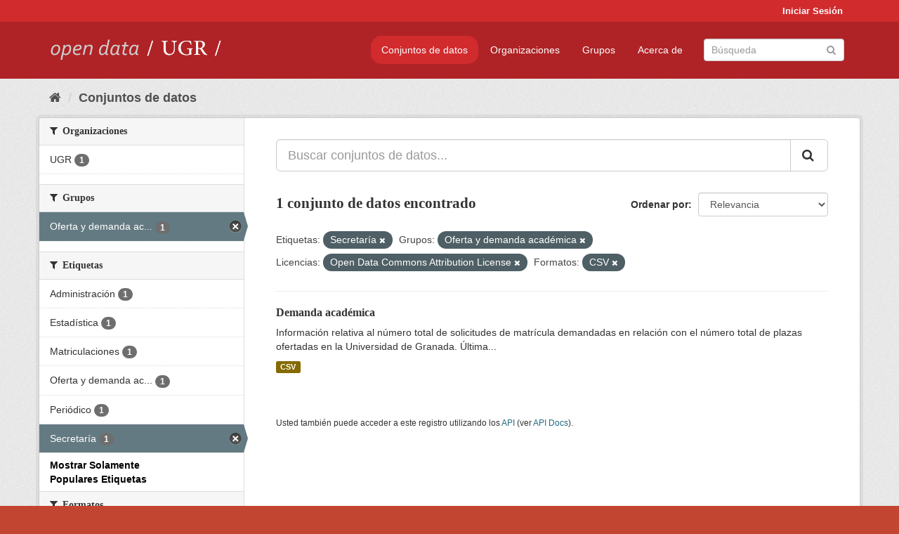

--- FILE ---
content_type: text/html; charset=utf-8
request_url: https://opendata.ugr.es/dataset/?tags=Secretar%C3%ADa&groups=oferta-y-demanda-academica&_tags_limit=0&license_id=odc-by&res_format=CSV
body_size: 7308
content:
<!DOCTYPE html>
<!--[if IE 9]> <html lang="es" class="ie9"> <![endif]-->
<!--[if gt IE 8]><!--> <html lang="es"> <!--<![endif]-->
  <head>
    <meta charset="utf-8" />
      <meta name="generator" content="ckan 2.9.5" />
      <meta name="viewport" content="width=device-width, initial-scale=1.0">
    <title>Conjunto de datos - OpenData UGR</title>

    
    
    <link rel="shortcut icon" href="/base/images/faviconUGR.ico" />
    
    
        <link rel="alternate" type="text/n3" href="https://opendata.ugr.es/catalog.n3"/>
        <link rel="alternate" type="text/ttl" href="https://opendata.ugr.es/catalog.ttl"/>
        <link rel="alternate" type="application/rdf+xml" href="https://opendata.ugr.es/catalog.xml"/>
        <link rel="alternate" type="application/ld+json" href="https://opendata.ugr.es/catalog.jsonld"/>
    

    
      
      
      
      
    

    
    



    
      
      
    

    
    <link href="/webassets/base/eb9793eb_red.css" rel="stylesheet"/>
<link href="/webassets/ckanext-harvest/c95a0af2_harvest_css.css" rel="stylesheet"/><style>
                .site-footer  {
  #background-color: #842f22;
background-color: #d12b2e;
}
.account-masthead {
background: #d12b2e;
}




.masthead {
background: #af2326;
}

.account-masthead .account ul li a{
  
  color: white;
}


/*
#Para la imagen de fondo
#.hero{
#background: url("https://p1.pxfuel.com/preview/401/157/184/alhambra-spain-granada-window.jpg");
#}
*/

/* --> BIUSCADOR DE INICIO */
.homepage .module-search .module-content {
background-color: #d12b2e;

}


.homepage .module-search .tags {
background-color: #af2326;

}



. main-navigation-toggle a:hover {
  font-size:20px;
}




#main-navigation-toggle a:active{

 background: #d12b2e;
}

#main-navigation-toggle a:hover {
  
  /* font-size: 150%; */
  background: #d12b2e;
  
}

.account-masthead .account ul li a:hover {
    
    background-color: #af2326;
    
}

/* lineas del menu de configuracion, ajustes, logout */
.account-masthead .account ul li {
  
  border-left: none;
  
}

.account-masthead .account ul .active {
  
  background-color: black;
}

masthead .navigation .nav-pills li a:hover, .masthead .navigation .nav-pills li a:focus, .masthead .navigation .nav-pills li.active a{
  
 background: #d12b2e;
  
}
    
.btn-primary {
  
  background: #4d4c4d;
  border-color: #4d4c4d;
}


/* Color rojo oscuro de la franja superior al footer */
.homepage div:nth-child(3){
  
  background-color:  #af2326;
}


/* Color del gris de fondo */
.hero{
  
  /*! background: 
    
    url("https://p1.pxfuel.com/preview/16/472/53/wall-stones-marble-texture.jpg"); */
    /*
    url("https://p1.pxfuel.com/preview/688/816/856/pattern-texture-grey-brick-wall-model.jpg") repeat repeat;
    */
  /*! background-size: contain; */

  background-color: #dddddd;
background-image: None;
  
}

.homepage .row1{

  background:
     url("../../base/images/logo-ugr-blanco-transparente-sin-letras-rotado.svg");
  
  background-size: 190%;
  overflow: scroll;
  resize: both;


  background-position-y: 400px;
  background-position-x: -800px
  

}


h1, h2, h3, h4 {

font-size: 21px;
/*font-style: italic;*/
font-family: initial;

}

/* Imagenes de dcat, sparql, y estadisticas */
.hero .container div a img{
  
  max-width: 70%;
  
  
}
   

.hero .container div p {
  
  display: inline-block; 
  max-width: 49%;
  
}

.hero .container div p:nth-child(2){
  
  
  display:inline
   
}

.hero .container div p:nth-child(3){
 
  display: inline;  
  
  
}

.hero .container div p:nth-child(5){
  
  
  float: right;
  margin-top: 7%;
}

.hero .container div p:nth-child(8){
  
  
 
  float: right;
  
}


.hero .container div p:nth-child(8) img{
  
 
  float: right;
  
}



.hero .container div p:nth-child(13){
  
  
  float: right;
  margin-top: 8%
}



.hero .container div p:nth-child(15){
  
  
display: inline;  
  
  
}

.hero .container .module-content div h2{
  
  background-color: #dddddd;
  text-align: center
  
}

.hero .container div h1{
  
  text-align: center;
  
}


/* Cajas redondeadas ---------------> */
.hero .container .col-md-6.col2 .module-content.box {
  
  height: 100%;
  width: 100%;
  margin-top: 10px;
  border-top-left-radius: 30px;
  border-top-right-radius: 30px;
  border-bottom-right-radius: 30px;
  border-bottom-left-radius: 30px;
  
}


.homepage .module-search, .homepage .module-search .module-content{
  
  border-top-left-radius: 30px;
  border-top-right-radius: 30px;
}

.homepage .module-search{
  margin-top: 10px;
}


.homepage.layout-2 .stats {
  
  border-bottom-left-radius: 30px;
  border-bottom-right-radius: 30px;

}

/* <------------- Cajas redondeadas*/


.hero .container .col-md-6.col2 ul {
  
  
  margin-bottom: 10%;
}


/*radio del li > a del navbar */
.nav-pills > li > a {
    border-radius: 15px;
}



/* Paginación de los datasets */

.pagination > li > a {
  
  color: black;
  padding: 6px 15px;
  border: none;
  
}

.pagination > li > a:hover {
  
  background-color: #dddddd;
  color: black;
  
  
}



.pagination > .active > a{
  
  background-color: #dddddd;
  color: black;
}





.pagination > li > a, .pagination > li > span {
    
    padding: 6px 15px;
  
}


.pagination > .active > a:hover  {
  
    z-index: 3;
    color: #fff;
    cursor: default;
    background-color: black ;
   
}

/*footer ----------------------------> */

.site-footer a{
  
  color: white;
  
}

.site-footer label {
    color: white;
}

.site-footer p {
  
  color: white;
}

/* marca ugr + LOGO */

.navbar-left{
  
  width: 40%;
  padding-top: 12px;
  
}

.navbar-left img {
  
  width: 55%;
  
  
}





/* condicion para dispositivos pequeños*/

@media (max-width:475px){
  
  .hero .container .module-content div h2{
  
    margin-top: 21%;
  
  }
  
  
  .hero .container div a img {
    max-width: 70%;
    margin-top: 20%;
}
  
 

}




@media (max-width: 1200px){
  
  .header-image.navbar-left {
    
    
   width: 22%;
   margin-top: 7px;
    
    
  }
  
  
  .header-image.navbar-left .logo img{
    
    width: 100%;
  }


  
}


@media (max-width: 766px){
  
  
  .main{
    background-color: #af2326
  }

  
  
}




      </style>
    
  </head>

  
  <body data-site-root="https://opendata.ugr.es/" data-locale-root="https://opendata.ugr.es/" >

    
    <div class="sr-only sr-only-focusable"><a href="#content">Ir al contenido</a></div>
  

  
     
<div class="account-masthead">
  <div class="container">
     
    <nav class="account not-authed" aria-label="Cuenta">
      <ul class="list-unstyled">
        
        <li><a href="/user/login">Iniciar Sesión</a></li>
         
      </ul>
    </nav>
     
  </div>
</div>

<header class="navbar navbar-static-top masthead">
    
  <div class="container">
    <div class="navbar-right">
      <button data-target="#main-navigation-toggle" data-toggle="collapse" class="navbar-toggle collapsed" type="button" aria-label="expand or collapse" aria-expanded="false">
        <span class="sr-only">Toggle navigation</span>
        <span class="fa fa-bars"></span>
      </button>
    </div>
    <hgroup class="header-image navbar-left">
       
      <a class="logo" href="/"><img src="/uploads/admin/2022-02-21-120002.678222marca-open-data-ugr.png" alt="OpenData UGR" title="OpenData UGR" /></a>
       
    </hgroup>

    <div class="collapse navbar-collapse" id="main-navigation-toggle">
      
      <nav class="section navigation">
        <ul class="nav nav-pills">
            
		<li class="active"><a href="/dataset/">Conjuntos de datos</a></li><li><a href="/organization/">Organizaciones</a></li><li><a href="/group/">Grupos</a></li><li><a href="/about">Acerca de</a></li>
	    
        </ul>
      </nav>
       
      <form class="section site-search simple-input" action="/dataset/" method="get">
        <div class="field">
          <label for="field-sitewide-search">Buscar conjuntos de datos</label>
          <input id="field-sitewide-search" type="text" class="form-control" name="q" placeholder="Búsqueda" aria-label="Buscar conjuntos de datos"/>
          <button class="btn-search" type="submit" aria-label="Enviar"><i class="fa fa-search"></i></button>
        </div>
      </form>
      
    </div>
  </div>
</header>

  
    <div class="main">
      <div id="content" class="container">
        
          
            <div class="flash-messages">
              
                
              
            </div>
          

          
            <div class="toolbar" role="navigation" aria-label="Miga de pan">
              
                
                  <ol class="breadcrumb">
                    
<li class="home"><a href="/" aria-label="Inicio"><i class="fa fa-home"></i><span> Inicio</span></a></li>
                    
  <li class="active"><a href="/dataset/">Conjuntos de datos</a></li>

                  </ol>
                
              
            </div>
          

          <div class="row wrapper">
            
            
            

            
              <aside class="secondary col-sm-3">
                
                
  <div class="filters">
    <div>
      
        

    
    
	
	    
	    
		<section class="module module-narrow module-shallow">
		    
			<h2 class="module-heading">
			    <i class="fa fa-filter"></i>
			    
			    Organizaciones
			</h2>
		    
		    
			
			    
				<nav aria-label="Organizaciones">
				    <ul class="list-unstyled nav nav-simple nav-facet">
					
					    
					    
					    
					    
					    <li class="nav-item">
						<a href="/dataset/?tags=Secretar%C3%ADa&amp;groups=oferta-y-demanda-academica&amp;_tags_limit=0&amp;license_id=odc-by&amp;res_format=CSV&amp;organization=universidad-granada" title="">
						    <span class="item-label">UGR</span>
						    <span class="hidden separator"> - </span>
						    <span class="item-count badge">1</span>
						</a>
					    </li>
					
				    </ul>
				</nav>

				<p class="module-footer">
				    
					
				    
				</p>
			    
			
		    
		</section>
	    
	
    

      
        

    
    
	
	    
	    
		<section class="module module-narrow module-shallow">
		    
			<h2 class="module-heading">
			    <i class="fa fa-filter"></i>
			    
			    Grupos
			</h2>
		    
		    
			
			    
				<nav aria-label="Grupos">
				    <ul class="list-unstyled nav nav-simple nav-facet">
					
					    
					    
					    
					    
					    <li class="nav-item active">
						<a href="/dataset/?tags=Secretar%C3%ADa&amp;_tags_limit=0&amp;license_id=odc-by&amp;res_format=CSV" title="Oferta y demanda académica">
						    <span class="item-label">Oferta y demanda ac...</span>
						    <span class="hidden separator"> - </span>
						    <span class="item-count badge">1</span>
						</a>
					    </li>
					
				    </ul>
				</nav>

				<p class="module-footer">
				    
					
				    
				</p>
			    
			
		    
		</section>
	    
	
    

      
        

    
    
	
	    
	    
		<section class="module module-narrow module-shallow">
		    
			<h2 class="module-heading">
			    <i class="fa fa-filter"></i>
			    
			    Etiquetas
			</h2>
		    
		    
			
			    
				<nav aria-label="Etiquetas">
				    <ul class="list-unstyled nav nav-simple nav-facet">
					
					    
					    
					    
					    
					    <li class="nav-item">
						<a href="/dataset/?tags=Secretar%C3%ADa&amp;groups=oferta-y-demanda-academica&amp;_tags_limit=0&amp;license_id=odc-by&amp;res_format=CSV&amp;tags=Administraci%C3%B3n" title="">
						    <span class="item-label">Administración</span>
						    <span class="hidden separator"> - </span>
						    <span class="item-count badge">1</span>
						</a>
					    </li>
					
					    
					    
					    
					    
					    <li class="nav-item">
						<a href="/dataset/?tags=Secretar%C3%ADa&amp;groups=oferta-y-demanda-academica&amp;_tags_limit=0&amp;license_id=odc-by&amp;res_format=CSV&amp;tags=Estad%C3%ADstica" title="">
						    <span class="item-label">Estadística</span>
						    <span class="hidden separator"> - </span>
						    <span class="item-count badge">1</span>
						</a>
					    </li>
					
					    
					    
					    
					    
					    <li class="nav-item">
						<a href="/dataset/?tags=Secretar%C3%ADa&amp;groups=oferta-y-demanda-academica&amp;_tags_limit=0&amp;license_id=odc-by&amp;res_format=CSV&amp;tags=Matriculaciones" title="">
						    <span class="item-label">Matriculaciones</span>
						    <span class="hidden separator"> - </span>
						    <span class="item-count badge">1</span>
						</a>
					    </li>
					
					    
					    
					    
					    
					    <li class="nav-item">
						<a href="/dataset/?tags=Secretar%C3%ADa&amp;groups=oferta-y-demanda-academica&amp;_tags_limit=0&amp;license_id=odc-by&amp;res_format=CSV&amp;tags=Oferta+y+demanda+acad%C3%A9mica" title="Oferta y demanda académica">
						    <span class="item-label">Oferta y demanda ac...</span>
						    <span class="hidden separator"> - </span>
						    <span class="item-count badge">1</span>
						</a>
					    </li>
					
					    
					    
					    
					    
					    <li class="nav-item">
						<a href="/dataset/?tags=Secretar%C3%ADa&amp;groups=oferta-y-demanda-academica&amp;_tags_limit=0&amp;license_id=odc-by&amp;res_format=CSV&amp;tags=Peri%C3%B3dico" title="">
						    <span class="item-label">Periódico</span>
						    <span class="hidden separator"> - </span>
						    <span class="item-count badge">1</span>
						</a>
					    </li>
					
					    
					    
					    
					    
					    <li class="nav-item active">
						<a href="/dataset/?groups=oferta-y-demanda-academica&amp;_tags_limit=0&amp;license_id=odc-by&amp;res_format=CSV" title="">
						    <span class="item-label">Secretaría</span>
						    <span class="hidden separator"> - </span>
						    <span class="item-count badge">1</span>
						</a>
					    </li>
					
				    </ul>
				</nav>

				<p class="module-footer">
				    
					<a href="/dataset/?tags=Secretar%C3%ADa&amp;groups=oferta-y-demanda-academica&amp;license_id=odc-by&amp;res_format=CSV" class="read-more">Mostrar Solamente Populares Etiquetas</a>
				    
				</p>
			    
			
		    
		</section>
	    
	
    

      
        

    
    
	
	    
	    
		<section class="module module-narrow module-shallow">
		    
			<h2 class="module-heading">
			    <i class="fa fa-filter"></i>
			    
			    Formatos
			</h2>
		    
		    
			
			    
				<nav aria-label="Formatos">
				    <ul class="list-unstyled nav nav-simple nav-facet">
					
					    
					    
					    
					    
					    <li class="nav-item active">
						<a href="/dataset/?tags=Secretar%C3%ADa&amp;groups=oferta-y-demanda-academica&amp;_tags_limit=0&amp;license_id=odc-by" title="">
						    <span class="item-label">CSV</span>
						    <span class="hidden separator"> - </span>
						    <span class="item-count badge">1</span>
						</a>
					    </li>
					
				    </ul>
				</nav>

				<p class="module-footer">
				    
					
				    
				</p>
			    
			
		    
		</section>
	    
	
    

      
        

    
    
	
	    
	    
		<section class="module module-narrow module-shallow">
		    
			<h2 class="module-heading">
			    <i class="fa fa-filter"></i>
			    
			    Licencias
			</h2>
		    
		    
			
			    
				<nav aria-label="Licencias">
				    <ul class="list-unstyled nav nav-simple nav-facet">
					
					    
					    
					    
					    
					    <li class="nav-item active">
						<a href="/dataset/?tags=Secretar%C3%ADa&amp;groups=oferta-y-demanda-academica&amp;_tags_limit=0&amp;res_format=CSV" title="Open Data Commons Attribution License">
						    <span class="item-label">Open Data Commons A...</span>
						    <span class="hidden separator"> - </span>
						    <span class="item-count badge">1</span>
						</a>
					    </li>
					
				    </ul>
				</nav>

				<p class="module-footer">
				    
					
				    
				</p>
			    
			
		    
		</section>
	    
	
    

      
    </div>
    <a class="close no-text hide-filters"><i class="fa fa-times-circle"></i><span class="text">close</span></a>
  </div>

              </aside>
            

            
              <div class="primary col-sm-9 col-xs-12" role="main">
                
                
  <section class="module">
    <div class="module-content">
      
        
      
      
        
        
        







<form id="dataset-search-form" class="search-form" method="get" data-module="select-switch">

  
    <div class="input-group search-input-group">
      <input aria-label="Buscar conjuntos de datos..." id="field-giant-search" type="text" class="form-control input-lg" name="q" value="" autocomplete="off" placeholder="Buscar conjuntos de datos...">
      
      <span class="input-group-btn">
        <button class="btn btn-default btn-lg" type="submit" value="search" aria-label="Enviar">
          <i class="fa fa-search"></i>
        </button>
      </span>
      
    </div>
  

  
    <span>
  
  

  
  
  
  <input type="hidden" name="tags" value="Secretaría" />
  
  
  
  
  
  <input type="hidden" name="groups" value="oferta-y-demanda-academica" />
  
  
  
  
  
  <input type="hidden" name="license_id" value="odc-by" />
  
  
  
  
  
  <input type="hidden" name="res_format" value="CSV" />
  
  
  
  </span>
  

  
    
      <div class="form-select form-group control-order-by">
        <label for="field-order-by">Ordenar por</label>
        <select id="field-order-by" name="sort" class="form-control">
          
            
              <option value="score desc, metadata_modified desc" selected="selected">Relevancia</option>
            
          
            
              <option value="title_string asc">Nombre Ascendente</option>
            
          
            
              <option value="title_string desc">Nombre Descendente</option>
            
          
            
              <option value="metadata_modified desc">Última modificación</option>
            
          
            
          
        </select>
        
        <button class="btn btn-default js-hide" type="submit">Ir</button>
        
      </div>
    
  

  
    
      <h1>

  
  
  
  

1 conjunto de datos encontrado</h1>
    
  

  
    
      <p class="filter-list">
        
          
          <span class="facet">Etiquetas:</span>
          
            <span class="filtered pill">Secretaría
              <a href="/dataset/?groups=oferta-y-demanda-academica&amp;_tags_limit=0&amp;license_id=odc-by&amp;res_format=CSV" class="remove" title="Quitar"><i class="fa fa-times"></i></a>
            </span>
          
        
          
          <span class="facet">Grupos:</span>
          
            <span class="filtered pill">Oferta y demanda académica
              <a href="/dataset/?tags=Secretar%C3%ADa&amp;_tags_limit=0&amp;license_id=odc-by&amp;res_format=CSV" class="remove" title="Quitar"><i class="fa fa-times"></i></a>
            </span>
          
        
          
          <span class="facet">Licencias:</span>
          
            <span class="filtered pill">Open Data Commons Attribution License
              <a href="/dataset/?tags=Secretar%C3%ADa&amp;groups=oferta-y-demanda-academica&amp;_tags_limit=0&amp;res_format=CSV" class="remove" title="Quitar"><i class="fa fa-times"></i></a>
            </span>
          
        
          
          <span class="facet">Formatos:</span>
          
            <span class="filtered pill">CSV
              <a href="/dataset/?tags=Secretar%C3%ADa&amp;groups=oferta-y-demanda-academica&amp;_tags_limit=0&amp;license_id=odc-by" class="remove" title="Quitar"><i class="fa fa-times"></i></a>
            </span>
          
        
      </p>
      <a class="show-filters btn btn-default">Filtrar Resultados</a>
    
  

</form>




      
      
        

  
    <ul class="dataset-list list-unstyled">
    	
	      
	        






  <li class="dataset-item">
    
      <div class="dataset-content">
        
          <h2 class="dataset-heading">
            
              
            
            
		<a href="/dataset/demanda-academica">Demanda académica</a>
            
            
              
              
            
          </h2>
        
        
          
        
        
          
            <div>Información relativa al número total de solicitudes de matrícula demandadas en relación con el número total de plazas ofertadas en la Universidad de Granada. Última...</div>
          
        
      </div>
      
        
          
            <ul class="dataset-resources list-unstyled">
              
                
                <li>
                  <a href="/dataset/demanda-academica" class="label label-default" data-format="csv">CSV</a>
                </li>
                
              
            </ul>
          
        
      
    
  </li>

	      
	    
    </ul>
  

      
    </div>

    
      
    
  </section>

  
    <section class="module">
      <div class="module-content">
        
          <small>
            
            
            
          Usted también puede acceder a este registro utilizando los <a href="/api/3">API</a> (ver <a href="http://docs.ckan.org/en/2.9/api/">API Docs</a>).
          </small>
        
      </div>
    </section>
  

              </div>
            
          </div>
        
      </div>
    </div>
  
    <footer class="site-footer">
  <div class="container">
    
    <div class="row">
      <div class="col-md-8 footer-links">
        
          <ul class="list-unstyled">
            
              <li><a href="/about">Acerca de OpenData UGR</a></li>
            
          </ul>
          <ul class="list-unstyled">
            
              
              <li><a href="http://docs.ckan.org/en/2.9/api/">API CKAN</a></li>
              <li><a href="http://www.ckan.org/">CKAN Association</a></li>
              <li><a href="http://www.opendefinition.org/okd/"><img src="/base/images/od_80x15_blue.png" alt="Open Data"></a></li>
            
          </ul>
        
      </div>
      <div class="col-md-4 attribution">
        
          <p><strong>Gestionado con </strong> <a class="hide-text ckan-footer-logo" href="http://ckan.org">CKAN</a></p>
        
        
          
<form class="form-inline form-select lang-select" action="/util/redirect" data-module="select-switch" method="POST">
  <label for="field-lang-select">Idioma</label>
  <select id="field-lang-select" name="url" data-module="autocomplete" data-module-dropdown-class="lang-dropdown" data-module-container-class="lang-container">
    
      <option value="/es/dataset/?tags=Secretar%C3%ADa&amp;groups=oferta-y-demanda-academica&amp;_tags_limit=0&amp;license_id=odc-by&amp;res_format=CSV" selected="selected">
        español
      </option>
    
      <option value="/en/dataset/?tags=Secretar%C3%ADa&amp;groups=oferta-y-demanda-academica&amp;_tags_limit=0&amp;license_id=odc-by&amp;res_format=CSV" >
        English
      </option>
    
      <option value="/pt_BR/dataset/?tags=Secretar%C3%ADa&amp;groups=oferta-y-demanda-academica&amp;_tags_limit=0&amp;license_id=odc-by&amp;res_format=CSV" >
        português (Brasil)
      </option>
    
      <option value="/ja/dataset/?tags=Secretar%C3%ADa&amp;groups=oferta-y-demanda-academica&amp;_tags_limit=0&amp;license_id=odc-by&amp;res_format=CSV" >
        日本語
      </option>
    
      <option value="/it/dataset/?tags=Secretar%C3%ADa&amp;groups=oferta-y-demanda-academica&amp;_tags_limit=0&amp;license_id=odc-by&amp;res_format=CSV" >
        italiano
      </option>
    
      <option value="/cs_CZ/dataset/?tags=Secretar%C3%ADa&amp;groups=oferta-y-demanda-academica&amp;_tags_limit=0&amp;license_id=odc-by&amp;res_format=CSV" >
        čeština (Česko)
      </option>
    
      <option value="/ca/dataset/?tags=Secretar%C3%ADa&amp;groups=oferta-y-demanda-academica&amp;_tags_limit=0&amp;license_id=odc-by&amp;res_format=CSV" >
        català
      </option>
    
      <option value="/fr/dataset/?tags=Secretar%C3%ADa&amp;groups=oferta-y-demanda-academica&amp;_tags_limit=0&amp;license_id=odc-by&amp;res_format=CSV" >
        français
      </option>
    
      <option value="/el/dataset/?tags=Secretar%C3%ADa&amp;groups=oferta-y-demanda-academica&amp;_tags_limit=0&amp;license_id=odc-by&amp;res_format=CSV" >
        Ελληνικά
      </option>
    
      <option value="/sv/dataset/?tags=Secretar%C3%ADa&amp;groups=oferta-y-demanda-academica&amp;_tags_limit=0&amp;license_id=odc-by&amp;res_format=CSV" >
        svenska
      </option>
    
      <option value="/sr/dataset/?tags=Secretar%C3%ADa&amp;groups=oferta-y-demanda-academica&amp;_tags_limit=0&amp;license_id=odc-by&amp;res_format=CSV" >
        српски
      </option>
    
      <option value="/no/dataset/?tags=Secretar%C3%ADa&amp;groups=oferta-y-demanda-academica&amp;_tags_limit=0&amp;license_id=odc-by&amp;res_format=CSV" >
        norsk bokmål (Norge)
      </option>
    
      <option value="/sk/dataset/?tags=Secretar%C3%ADa&amp;groups=oferta-y-demanda-academica&amp;_tags_limit=0&amp;license_id=odc-by&amp;res_format=CSV" >
        slovenčina
      </option>
    
      <option value="/fi/dataset/?tags=Secretar%C3%ADa&amp;groups=oferta-y-demanda-academica&amp;_tags_limit=0&amp;license_id=odc-by&amp;res_format=CSV" >
        suomi
      </option>
    
      <option value="/ru/dataset/?tags=Secretar%C3%ADa&amp;groups=oferta-y-demanda-academica&amp;_tags_limit=0&amp;license_id=odc-by&amp;res_format=CSV" >
        русский
      </option>
    
      <option value="/de/dataset/?tags=Secretar%C3%ADa&amp;groups=oferta-y-demanda-academica&amp;_tags_limit=0&amp;license_id=odc-by&amp;res_format=CSV" >
        Deutsch
      </option>
    
      <option value="/pl/dataset/?tags=Secretar%C3%ADa&amp;groups=oferta-y-demanda-academica&amp;_tags_limit=0&amp;license_id=odc-by&amp;res_format=CSV" >
        polski
      </option>
    
      <option value="/nl/dataset/?tags=Secretar%C3%ADa&amp;groups=oferta-y-demanda-academica&amp;_tags_limit=0&amp;license_id=odc-by&amp;res_format=CSV" >
        Nederlands
      </option>
    
      <option value="/bg/dataset/?tags=Secretar%C3%ADa&amp;groups=oferta-y-demanda-academica&amp;_tags_limit=0&amp;license_id=odc-by&amp;res_format=CSV" >
        български
      </option>
    
      <option value="/ko_KR/dataset/?tags=Secretar%C3%ADa&amp;groups=oferta-y-demanda-academica&amp;_tags_limit=0&amp;license_id=odc-by&amp;res_format=CSV" >
        한국어 (대한민국)
      </option>
    
      <option value="/hu/dataset/?tags=Secretar%C3%ADa&amp;groups=oferta-y-demanda-academica&amp;_tags_limit=0&amp;license_id=odc-by&amp;res_format=CSV" >
        magyar
      </option>
    
      <option value="/sl/dataset/?tags=Secretar%C3%ADa&amp;groups=oferta-y-demanda-academica&amp;_tags_limit=0&amp;license_id=odc-by&amp;res_format=CSV" >
        slovenščina
      </option>
    
      <option value="/lv/dataset/?tags=Secretar%C3%ADa&amp;groups=oferta-y-demanda-academica&amp;_tags_limit=0&amp;license_id=odc-by&amp;res_format=CSV" >
        latviešu
      </option>
    
      <option value="/es_AR/dataset/?tags=Secretar%C3%ADa&amp;groups=oferta-y-demanda-academica&amp;_tags_limit=0&amp;license_id=odc-by&amp;res_format=CSV" >
        español (Argentina)
      </option>
    
      <option value="/tl/dataset/?tags=Secretar%C3%ADa&amp;groups=oferta-y-demanda-academica&amp;_tags_limit=0&amp;license_id=odc-by&amp;res_format=CSV" >
        Filipino (Pilipinas)
      </option>
    
      <option value="/mk/dataset/?tags=Secretar%C3%ADa&amp;groups=oferta-y-demanda-academica&amp;_tags_limit=0&amp;license_id=odc-by&amp;res_format=CSV" >
        македонски
      </option>
    
      <option value="/fa_IR/dataset/?tags=Secretar%C3%ADa&amp;groups=oferta-y-demanda-academica&amp;_tags_limit=0&amp;license_id=odc-by&amp;res_format=CSV" >
        فارسی (ایران)
      </option>
    
      <option value="/da_DK/dataset/?tags=Secretar%C3%ADa&amp;groups=oferta-y-demanda-academica&amp;_tags_limit=0&amp;license_id=odc-by&amp;res_format=CSV" >
        dansk (Danmark)
      </option>
    
      <option value="/lt/dataset/?tags=Secretar%C3%ADa&amp;groups=oferta-y-demanda-academica&amp;_tags_limit=0&amp;license_id=odc-by&amp;res_format=CSV" >
        lietuvių
      </option>
    
      <option value="/uk/dataset/?tags=Secretar%C3%ADa&amp;groups=oferta-y-demanda-academica&amp;_tags_limit=0&amp;license_id=odc-by&amp;res_format=CSV" >
        українська
      </option>
    
      <option value="/is/dataset/?tags=Secretar%C3%ADa&amp;groups=oferta-y-demanda-academica&amp;_tags_limit=0&amp;license_id=odc-by&amp;res_format=CSV" >
        íslenska
      </option>
    
      <option value="/sr_Latn/dataset/?tags=Secretar%C3%ADa&amp;groups=oferta-y-demanda-academica&amp;_tags_limit=0&amp;license_id=odc-by&amp;res_format=CSV" >
        srpski (latinica)
      </option>
    
      <option value="/hr/dataset/?tags=Secretar%C3%ADa&amp;groups=oferta-y-demanda-academica&amp;_tags_limit=0&amp;license_id=odc-by&amp;res_format=CSV" >
        hrvatski
      </option>
    
      <option value="/ne/dataset/?tags=Secretar%C3%ADa&amp;groups=oferta-y-demanda-academica&amp;_tags_limit=0&amp;license_id=odc-by&amp;res_format=CSV" >
        नेपाली
      </option>
    
      <option value="/am/dataset/?tags=Secretar%C3%ADa&amp;groups=oferta-y-demanda-academica&amp;_tags_limit=0&amp;license_id=odc-by&amp;res_format=CSV" >
        አማርኛ
      </option>
    
      <option value="/my_MM/dataset/?tags=Secretar%C3%ADa&amp;groups=oferta-y-demanda-academica&amp;_tags_limit=0&amp;license_id=odc-by&amp;res_format=CSV" >
        မြန်မာ (မြန်မာ)
      </option>
    
      <option value="/th/dataset/?tags=Secretar%C3%ADa&amp;groups=oferta-y-demanda-academica&amp;_tags_limit=0&amp;license_id=odc-by&amp;res_format=CSV" >
        ไทย
      </option>
    
      <option value="/he/dataset/?tags=Secretar%C3%ADa&amp;groups=oferta-y-demanda-academica&amp;_tags_limit=0&amp;license_id=odc-by&amp;res_format=CSV" >
        עברית
      </option>
    
      <option value="/ar/dataset/?tags=Secretar%C3%ADa&amp;groups=oferta-y-demanda-academica&amp;_tags_limit=0&amp;license_id=odc-by&amp;res_format=CSV" >
        العربية
      </option>
    
      <option value="/zh_Hant_TW/dataset/?tags=Secretar%C3%ADa&amp;groups=oferta-y-demanda-academica&amp;_tags_limit=0&amp;license_id=odc-by&amp;res_format=CSV" >
        中文 (繁體, 台灣)
      </option>
    
      <option value="/zh_Hans_CN/dataset/?tags=Secretar%C3%ADa&amp;groups=oferta-y-demanda-academica&amp;_tags_limit=0&amp;license_id=odc-by&amp;res_format=CSV" >
        中文 (简体, 中国)
      </option>
    
      <option value="/id/dataset/?tags=Secretar%C3%ADa&amp;groups=oferta-y-demanda-academica&amp;_tags_limit=0&amp;license_id=odc-by&amp;res_format=CSV" >
        Indonesia
      </option>
    
      <option value="/en_AU/dataset/?tags=Secretar%C3%ADa&amp;groups=oferta-y-demanda-academica&amp;_tags_limit=0&amp;license_id=odc-by&amp;res_format=CSV" >
        English (Australia)
      </option>
    
      <option value="/km/dataset/?tags=Secretar%C3%ADa&amp;groups=oferta-y-demanda-academica&amp;_tags_limit=0&amp;license_id=odc-by&amp;res_format=CSV" >
        ខ្មែរ
      </option>
    
      <option value="/tr/dataset/?tags=Secretar%C3%ADa&amp;groups=oferta-y-demanda-academica&amp;_tags_limit=0&amp;license_id=odc-by&amp;res_format=CSV" >
        Türkçe
      </option>
    
      <option value="/eu/dataset/?tags=Secretar%C3%ADa&amp;groups=oferta-y-demanda-academica&amp;_tags_limit=0&amp;license_id=odc-by&amp;res_format=CSV" >
        euskara
      </option>
    
      <option value="/gl/dataset/?tags=Secretar%C3%ADa&amp;groups=oferta-y-demanda-academica&amp;_tags_limit=0&amp;license_id=odc-by&amp;res_format=CSV" >
        galego
      </option>
    
      <option value="/vi/dataset/?tags=Secretar%C3%ADa&amp;groups=oferta-y-demanda-academica&amp;_tags_limit=0&amp;license_id=odc-by&amp;res_format=CSV" >
        Tiếng Việt
      </option>
    
      <option value="/mn_MN/dataset/?tags=Secretar%C3%ADa&amp;groups=oferta-y-demanda-academica&amp;_tags_limit=0&amp;license_id=odc-by&amp;res_format=CSV" >
        монгол (Монгол)
      </option>
    
      <option value="/pt_PT/dataset/?tags=Secretar%C3%ADa&amp;groups=oferta-y-demanda-academica&amp;_tags_limit=0&amp;license_id=odc-by&amp;res_format=CSV" >
        português (Portugal)
      </option>
    
      <option value="/sq/dataset/?tags=Secretar%C3%ADa&amp;groups=oferta-y-demanda-academica&amp;_tags_limit=0&amp;license_id=odc-by&amp;res_format=CSV" >
        shqip
      </option>
    
      <option value="/ro/dataset/?tags=Secretar%C3%ADa&amp;groups=oferta-y-demanda-academica&amp;_tags_limit=0&amp;license_id=odc-by&amp;res_format=CSV" >
        română
      </option>
    
      <option value="/uk_UA/dataset/?tags=Secretar%C3%ADa&amp;groups=oferta-y-demanda-academica&amp;_tags_limit=0&amp;license_id=odc-by&amp;res_format=CSV" >
        українська (Україна)
      </option>
    
  </select>
  <button class="btn btn-default js-hide" type="submit">Ir</button>
</form>
        
      </div>
    </div>
    
  </div>

  
    
  
</footer>
  
  
  
  
  
    

      

    
    
    <link href="/webassets/vendor/f3b8236b_select2.css" rel="stylesheet"/>
<link href="/webassets/vendor/0b01aef1_font-awesome.css" rel="stylesheet"/>
    <script src="/webassets/vendor/d8ae4bed_jquery.js" type="text/javascript"></script>
<script src="/webassets/vendor/fb6095a0_vendor.js" type="text/javascript"></script>
<script src="/webassets/vendor/580fa18d_bootstrap.js" type="text/javascript"></script>
<script src="/webassets/base/15a18f6c_main.js" type="text/javascript"></script>
<script src="/webassets/base/266988e1_ckan.js" type="text/javascript"></script>
  </body>
</html>